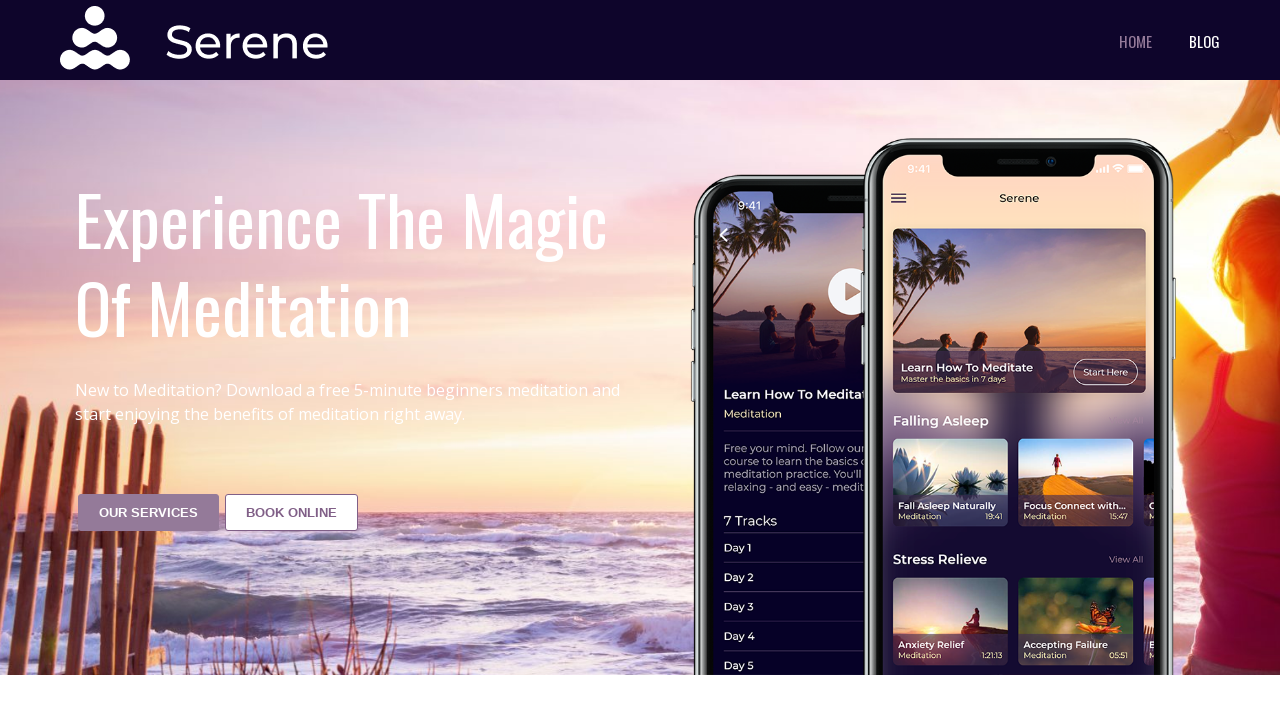

--- FILE ---
content_type: text/html; charset=UTF-8
request_url: https://www.dailyserene.com/
body_size: 9886
content:
<!DOCTYPE html>
<html lang="en-US">
<head>
		<meta charset="UTF-8">
	<meta name="viewport" content="width=device-width, initial-scale=1.0, maximum-scale=1.0">
	<link rel="profile" href="https://gmpg.org/xfn/11">
	<title>Daily Serene</title>
<link rel='dns-prefetch' href='//fonts.googleapis.com' />
<link rel='dns-prefetch' href='//s.w.org' />
<link rel="alternate" type="application/rss+xml" title="Daily Serene &raquo; Feed" href="https://www.dailyserene.com/feed/" />
<link rel="alternate" type="application/rss+xml" title="Daily Serene &raquo; Comments Feed" href="https://www.dailyserene.com/comments/feed/" />
		<script type="text/javascript">
			window._wpemojiSettings = {"baseUrl":"https:\/\/s.w.org\/images\/core\/emoji\/13.0.0\/72x72\/","ext":".png","svgUrl":"https:\/\/s.w.org\/images\/core\/emoji\/13.0.0\/svg\/","svgExt":".svg","source":{"concatemoji":"https:\/\/www.dailyserene.com\/wp-includes\/js\/wp-emoji-release.min.js?ver=5.5.17"}};
			!function(e,a,t){var n,r,o,i=a.createElement("canvas"),p=i.getContext&&i.getContext("2d");function s(e,t){var a=String.fromCharCode;p.clearRect(0,0,i.width,i.height),p.fillText(a.apply(this,e),0,0);e=i.toDataURL();return p.clearRect(0,0,i.width,i.height),p.fillText(a.apply(this,t),0,0),e===i.toDataURL()}function c(e){var t=a.createElement("script");t.src=e,t.defer=t.type="text/javascript",a.getElementsByTagName("head")[0].appendChild(t)}for(o=Array("flag","emoji"),t.supports={everything:!0,everythingExceptFlag:!0},r=0;r<o.length;r++)t.supports[o[r]]=function(e){if(!p||!p.fillText)return!1;switch(p.textBaseline="top",p.font="600 32px Arial",e){case"flag":return s([127987,65039,8205,9895,65039],[127987,65039,8203,9895,65039])?!1:!s([55356,56826,55356,56819],[55356,56826,8203,55356,56819])&&!s([55356,57332,56128,56423,56128,56418,56128,56421,56128,56430,56128,56423,56128,56447],[55356,57332,8203,56128,56423,8203,56128,56418,8203,56128,56421,8203,56128,56430,8203,56128,56423,8203,56128,56447]);case"emoji":return!s([55357,56424,8205,55356,57212],[55357,56424,8203,55356,57212])}return!1}(o[r]),t.supports.everything=t.supports.everything&&t.supports[o[r]],"flag"!==o[r]&&(t.supports.everythingExceptFlag=t.supports.everythingExceptFlag&&t.supports[o[r]]);t.supports.everythingExceptFlag=t.supports.everythingExceptFlag&&!t.supports.flag,t.DOMReady=!1,t.readyCallback=function(){t.DOMReady=!0},t.supports.everything||(n=function(){t.readyCallback()},a.addEventListener?(a.addEventListener("DOMContentLoaded",n,!1),e.addEventListener("load",n,!1)):(e.attachEvent("onload",n),a.attachEvent("onreadystatechange",function(){"complete"===a.readyState&&t.readyCallback()})),(n=t.source||{}).concatemoji?c(n.concatemoji):n.wpemoji&&n.twemoji&&(c(n.twemoji),c(n.wpemoji)))}(window,document,window._wpemojiSettings);
		</script>
		<style type="text/css">
img.wp-smiley,
img.emoji {
	display: inline !important;
	border: none !important;
	box-shadow: none !important;
	height: 1em !important;
	width: 1em !important;
	margin: 0 .07em !important;
	vertical-align: -0.1em !important;
	background: none !important;
	padding: 0 !important;
}
</style>
	<link rel='stylesheet' id='wp-block-library-css'  href='https://www.dailyserene.com/wp-includes/css/dist/block-library/style.min.css?ver=5.5.17' type='text/css' media='all' />
<link rel='stylesheet' id='wp-block-library-theme-css'  href='https://www.dailyserene.com/wp-includes/css/dist/block-library/theme.min.css?ver=5.5.17' type='text/css' media='all' />
<link rel='stylesheet' id='essential-grid-plugin-settings-css'  href='https://www.dailyserene.com/wp-content/plugins/essential-grid/public/assets/css/settings.css?ver=3.0.6' type='text/css' media='all' />
<link rel='stylesheet' id='tp-fontello-css'  href='https://www.dailyserene.com/wp-content/plugins/essential-grid/public/assets/font/fontello/css/fontello.css?ver=3.0.6' type='text/css' media='all' />
<link rel='stylesheet' id='rs-plugin-settings-css'  href='https://www.dailyserene.com/wp-content/plugins/revslider/public/assets/css/rs6.css?ver=6.2.22' type='text/css' media='all' />
<style id='rs-plugin-settings-inline-css' type='text/css'>
#rs-demo-id {}
</style>
<link rel='stylesheet' id='wp-pagenavi-css'  href='https://www.dailyserene.com/wp-content/plugins/wp-pagenavi/pagenavi-css.css?ver=2.70' type='text/css' media='all' />
<link rel='stylesheet' id='u-design-google-fonts-css'  href='//fonts.googleapis.com/css?family=Open+Sans%3Aregular%7COswald%3Aregular%7CTangerine%3Aregular&#038;ver=3.4.8#038;subset=latin' type='text/css' media='all' />
<link rel='stylesheet' id='u-design-reset-css'  href='https://www.dailyserene.com/wp-content/themes/u-design/assets/css/frontend/layout/reset.css?ver=1.0' type='text/css' media='screen' />
<link rel='stylesheet' id='u-design-grid-960-css'  href='https://www.dailyserene.com/wp-content/themes/u-design/assets/css/frontend/layout/960.css?ver=1.0' type='text/css' media='screen' />
<link rel='stylesheet' id='u-design-superfish_menu-css'  href='https://www.dailyserene.com/wp-content/themes/u-design/inc/frontend/superfish-menu/css/superfish.css?ver=1.7.2' type='text/css' media='screen' />
<link rel='stylesheet' id='u-design-pretty_photo-css'  href='https://www.dailyserene.com/wp-content/themes/u-design/inc/frontend/prettyPhoto/css/prettyPhoto.css?ver=3.1.6' type='text/css' media='screen' />
<link rel='stylesheet' id='u-design-font-awesome-css'  href='https://www.dailyserene.com/wp-content/themes/u-design/inc/shared/font-awesome/css/font-awesome.min.css?ver=3.4.8' type='text/css' media='screen' />
<link rel='stylesheet' id='u-design-style-css'  href='https://www.dailyserene.com/wp-content/themes/u-design/assets/css/frontend/global/style.css?ver=3.4.8' type='text/css' media='screen' />
<link rel='stylesheet' id='u-design-custom-style-css'  href='https://www.dailyserene.com/wp-content/themes/u-design/assets/css/frontend/global/custom_style.css?ver=3.4.8.1602235113' type='text/css' media='screen' />
<link rel='stylesheet' id='u-design-responsive-css'  href='https://www.dailyserene.com/wp-content/themes/u-design/assets/css/frontend/layout/responsive.css?ver=3.4.8' type='text/css' media='screen' />
<link rel='stylesheet' id='u-design-fluid-css'  href='https://www.dailyserene.com/wp-content/themes/u-design/assets/css/frontend/layout/fluid.css?ver=3.4.8' type='text/css' media='screen' />
<!--[if lte IE 9]>
<link rel='stylesheet' id='u-design-ie9-css'  href='https://www.dailyserene.com/wp-content/themes/u-design/assets/css/frontend/layout/ie-all.css?ver=3.4.8' type='text/css' media='screen' />
<![endif]-->
<link rel='stylesheet' id='js_composer_front-css'  href='https://www.dailyserene.com/wp-content/plugins/js_composer/assets/css/js_composer.min.css?ver=6.2.0' type='text/css' media='all' />
<script type='text/javascript' src='https://www.dailyserene.com/wp-includes/js/jquery/jquery.js?ver=1.12.4-wp' id='jquery-core-js'></script>
<script type='text/javascript' src='https://www.dailyserene.com/wp-content/plugins/revslider/public/assets/js/rbtools.min.js?ver=6.2.22' id='tp-tools-js'></script>
<script type='text/javascript' src='https://www.dailyserene.com/wp-content/plugins/revslider/public/assets/js/rs6.min.js?ver=6.2.22' id='revmin-js'></script>
<link rel="https://api.w.org/" href="https://www.dailyserene.com/wp-json/" /><link rel="alternate" type="application/json" href="https://www.dailyserene.com/wp-json/wp/v2/pages/1479" /><link rel="EditURI" type="application/rsd+xml" title="RSD" href="https://www.dailyserene.com/xmlrpc.php?rsd" />
<link rel="wlwmanifest" type="application/wlwmanifest+xml" href="https://www.dailyserene.com/wp-includes/wlwmanifest.xml" /> 
<link rel="canonical" href="https://www.dailyserene.com/" />
<link rel='shortlink' href='https://www.dailyserene.com/' />
<link rel="alternate" type="application/json+oembed" href="https://www.dailyserene.com/wp-json/oembed/1.0/embed?url=https%3A%2F%2Fwww.dailyserene.com%2F" />
<link rel="alternate" type="text/xml+oembed" href="https://www.dailyserene.com/wp-json/oembed/1.0/embed?url=https%3A%2F%2Fwww.dailyserene.com%2F&#038;format=xml" />
<style type="text/css">.recentcomments a{display:inline !important;padding:0 !important;margin:0 !important;}</style><meta name="generator" content="Powered by WPBakery Page Builder - drag and drop page builder for WordPress."/>
<meta name="generator" content="Powered by Slider Revolution 6.2.22 - responsive, Mobile-Friendly Slider Plugin for WordPress with comfortable drag and drop interface." />
<link rel="pingback" href="https://www.dailyserene.com/xmlrpc.php" />
<script type="text/javascript">function setREVStartSize(e){
			//window.requestAnimationFrame(function() {				 
				window.RSIW = window.RSIW===undefined ? window.innerWidth : window.RSIW;	
				window.RSIH = window.RSIH===undefined ? window.innerHeight : window.RSIH;	
				try {								
					var pw = document.getElementById(e.c).parentNode.offsetWidth,
						newh;
					pw = pw===0 || isNaN(pw) ? window.RSIW : pw;
					e.tabw = e.tabw===undefined ? 0 : parseInt(e.tabw);
					e.thumbw = e.thumbw===undefined ? 0 : parseInt(e.thumbw);
					e.tabh = e.tabh===undefined ? 0 : parseInt(e.tabh);
					e.thumbh = e.thumbh===undefined ? 0 : parseInt(e.thumbh);
					e.tabhide = e.tabhide===undefined ? 0 : parseInt(e.tabhide);
					e.thumbhide = e.thumbhide===undefined ? 0 : parseInt(e.thumbhide);
					e.mh = e.mh===undefined || e.mh=="" || e.mh==="auto" ? 0 : parseInt(e.mh,0);		
					if(e.layout==="fullscreen" || e.l==="fullscreen") 						
						newh = Math.max(e.mh,window.RSIH);					
					else{					
						e.gw = Array.isArray(e.gw) ? e.gw : [e.gw];
						for (var i in e.rl) if (e.gw[i]===undefined || e.gw[i]===0) e.gw[i] = e.gw[i-1];					
						e.gh = e.el===undefined || e.el==="" || (Array.isArray(e.el) && e.el.length==0)? e.gh : e.el;
						e.gh = Array.isArray(e.gh) ? e.gh : [e.gh];
						for (var i in e.rl) if (e.gh[i]===undefined || e.gh[i]===0) e.gh[i] = e.gh[i-1];
											
						var nl = new Array(e.rl.length),
							ix = 0,						
							sl;					
						e.tabw = e.tabhide>=pw ? 0 : e.tabw;
						e.thumbw = e.thumbhide>=pw ? 0 : e.thumbw;
						e.tabh = e.tabhide>=pw ? 0 : e.tabh;
						e.thumbh = e.thumbhide>=pw ? 0 : e.thumbh;					
						for (var i in e.rl) nl[i] = e.rl[i]<window.RSIW ? 0 : e.rl[i];
						sl = nl[0];									
						for (var i in nl) if (sl>nl[i] && nl[i]>0) { sl = nl[i]; ix=i;}															
						var m = pw>(e.gw[ix]+e.tabw+e.thumbw) ? 1 : (pw-(e.tabw+e.thumbw)) / (e.gw[ix]);					
						newh =  (e.gh[ix] * m) + (e.tabh + e.thumbh);
					}				
					if(window.rs_init_css===undefined) window.rs_init_css = document.head.appendChild(document.createElement("style"));					
					document.getElementById(e.c).height = newh+"px";
					window.rs_init_css.innerHTML += "#"+e.c+"_wrapper { height: "+newh+"px }";				
				} catch(e){
					console.log("Failure at Presize of Slider:" + e)
				}					   
			//});
		  };</script>
<style type="text/css" data-type="vc_custom-css">/* use custom class "remove-row-940" to remove the row */
@media screen and (max-width: 940px) {
    .vc_row.remove-row-940 {
        background-image: none !important;
    }
}

#top-wrapper {
    /*background-color: rgba(194, 180, 198, 0.72);*/
    background-color: rgba(14, 5, 43, 1);
    /*background-color: #381C4A;*/
}

/*.content-block-body h3 span {*/
/*    background-color: rgba(0, 0, 0, 0.1);*/
/*    line-height: 1.475;*/
/*}*/

/*.content-block-body p span {*/
/*    background-color: rgba(0, 0, 0, 0.1);*/
/*}*/

.main-background,
.content-block-background.home-hero-content-block {
    margin: 0 -500px !important;
    padding: 0 500px !important;
}</style><style type="text/css" data-type="vc_shortcodes-custom-css">.vc_custom_1488597416012{margin-top: -145px !important;background-position: center !important;background-repeat: no-repeat !important;background-size: cover !important;}.vc_custom_1487470851996{margin-top: 30px !important;background-color: #947a99 !important;}.vc_custom_1487636340364{padding-top: 40px !important;padding-bottom: 80px !important;background-image: url(http://www.dailyserene.com/wp-content/uploads/2017/01/MEDISPA_SLIDER03.jpg?id=1026) !important;background-position: center !important;background-repeat: no-repeat !important;background-size: cover !important;}.vc_custom_1599728021706{background-color: rgba(221,221,221,0.01) !important;*background-color: rgb(221,221,221) !important;}.vc_custom_1602233386394{background-image: url(http://www.dailyserene.com/wp-content/uploads/2020/09/AdobeStock_161883787-scaled.jpeg?id=1503) !important;background-position: center !important;background-repeat: no-repeat !important;background-size: cover !important;}.vc_custom_1602233566969{margin-bottom: 0px !important;}.vc_custom_1600294088807{margin-right: 10px !important;margin-left: 10px !important;}.vc_custom_1600294149748{margin-right: 10px !important;margin-left: 10px !important;}.vc_custom_1600294076328{margin-right: 10px !important;margin-left: 10px !important;}.vc_custom_1600274975990{margin-top: 20px !important;margin-right: 20px !important;}.vc_custom_1602234770842{margin-left: -30px !important;background-color: #947a99 !important;}.vc_custom_1484100970608{margin-bottom: 30px !important;}</style><noscript><style> .wpb_animate_when_almost_visible { opacity: 1; }</style></noscript>	</head>
<body  class="home page-template page-template-page-FullWidth page-template-page-FullWidth-php page page-id-1479 wp-embed-responsive u-design-responsive-on  u-design-fixed-menu-on top-bg-color-dark wpb-js-composer js-comp-ver-6.2.0 vc_responsive udesign-is-global-page-width udesign-fa no_title_section">
		
	<div id="wrapper-1">
					<header id="top-wrapper">
								<div id="top-elements" class="container_24">
							<div id="logo" class="grid_14">
							<h1><a title="Daily Serene" href="https://www.dailyserene.com">Daily Serene</a></h1>
					</div>
					</div>
				<!-- end top-elements -->
						<div class="clear"></div>
		<nav id="main-menu">
			<div id="dropdown-holder" class="container_24">
				<div id="navigation-menu" class="navigation-menu"><ul id="main-top-menu" class="sf-menu"><li id="menu-item-64" class="menu-item menu-item-type-post_type menu-item-object-page menu-item-home current-menu-item page_item page-item-1479 current_page_item menu-item-64"><a href="https://www.dailyserene.com/" aria-current="page"><span>HOME</span></a></li>
<li id="menu-item-56" class="menu-item menu-item-type-post_type menu-item-object-page menu-item-56"><a href="https://www.dailyserene.com/blog/"><span>BLOG</span></a></li>
</ul></div>			</div>
			<!-- end dropdown-holder -->
		</nav>
		<!-- end top-main-menu -->
				</header>
			<!-- end top-wrapper -->
					<div class="clear"></div>

				<div id="sticky-menu-alias"></div>
		<div class="clear"></div>
				<a id="sticky-menu-logo" href="https://www.dailyserene.com" title="Daily Serene"><img height="40" src="https://www.dailyserene.com/wp-content/uploads/2020/09/serene-logo-with-text-small-white.png" alt="logo" /></a>
				<section id="page-content-title">
		    <div id="page-content-header" class="container_24">
			<div id="page-title">
							</div>
		    </div>
		    <!-- end page-content-header -->
		</section>
		<!-- end page-content-title -->
		
			<div class="clear"></div>

			
			<section id="home-page-content">

			
	<div id="content-container" class="container_24">
		<main id="main-content" role="main" class="grid_24">
			<div class="main-content-padding">
				
<article class="post-1479 page type-page status-publish hentry" id="post-1479">
    
	    
	<div class="entry">
		<div data-vc-full-width="true" data-vc-full-width-init="false" class="vc_row wpb_row vc_row-fluid home-header vc_custom_1488597416012 vc_row-has-fill vc_row-o-equal-height vc_row-flex"><div class="wpb_column vc_column_container vc_col-sm-12 vc_col-has-fill"><div class="vc_column-inner vc_custom_1599728021706"><div class="wpb_wrapper"><div class="vc_row wpb_row vc_inner vc_row-fluid main-background vc_custom_1602233386394 vc_row-has-fill vc_row-o-content-bottom vc_row-flex"><div class="wpb_column vc_column_container vc_col-sm-12 vc_col-md-6"><div class="vc_column-inner"><div class="wpb_wrapper">			<style type="text/css">
				#content-block-background-1354 { background-image: url(); background-position: center top; background-repeat: no-repeat; background-color: ; background-attachment: fixed; background-size: auto; }
				#content-block-body-1354 { padding: 80px 0px 140px 0px; color: #ffffff; }
				.content-block-body { margin-left: auto; margin-right: auto; position: relative; }
			</style>
			
			
			<div class="clear"></div>
			<div id="content-block-background-1354" class="content-block-background home-hero-content-block">
				<div id="content-block-body-1354" class="content-block-body">
					<div class="clear"></div>
					
<h1 style="margin: 60px 0 20px; color: #694d6f; font-size: 68px; line-height: 1.3;"><span style="color: #ffffff;">Experience The Magic Of Meditation</span></h1>
<p class="p1"><span style="color: #ffffff;">New to Meditation? Download a free 5-minute beginners meditation and start enjoying the benefits of meditation right away.</span></p>
<div style="margin: 60px 0 20px;"><a class="flat-custom-button align-btn-left" href="##" title="OUR SERVICES"><span style="padding:10px 20px; background-color:#947A99; border:1px solid #947A99; color:#FFFFFF; font-size:13px;">OUR SERVICES</span></a>   <a class="flat-custom-button align-btn-left" href="##" title="BOOK ONLINE"><span style="padding:10px 20px; background-color:#ffffff; border:1px solid #805F87; color:#805F87; font-size:13px;">BOOK ONLINE</span></a></div>
					<div class="clear"></div>
				</div>
			</div>
			<div class="clear"></div>
			</div></div></div><div class="wpb_column vc_column_container vc_col-sm-12 vc_col-md-6"><div class="vc_column-inner"><div class="wpb_wrapper">
	<div  class="wpb_single_image wpb_content_element vc_align_center  vc_custom_1602233566969">
		
		<figure class="wpb_wrapper vc_figure">
			<div class="vc_single_image-wrapper   vc_box_border_grey"><img width="800" height="800" src="https://www.dailyserene.com/wp-content/uploads/2020/10/serene-hero-iphonex-800.png" class="vc_single_image-img attachment-full" alt="" loading="lazy" srcset="https://www.dailyserene.com/wp-content/uploads/2020/10/serene-hero-iphonex-800.png 800w, https://www.dailyserene.com/wp-content/uploads/2020/10/serene-hero-iphonex-800-300x300.png 300w, https://www.dailyserene.com/wp-content/uploads/2020/10/serene-hero-iphonex-800-150x150.png 150w, https://www.dailyserene.com/wp-content/uploads/2020/10/serene-hero-iphonex-800-768x768.png 768w" sizes="(max-width: 800px) 100vw, 800px" /></div>
		</figure>
	</div>
</div></div></div></div></div></div></div></div><div class="vc_row-full-width vc_clearfix"></div><div class="vc_row wpb_row vc_row-fluid"><div class="wpb_column vc_column_container vc_col-sm-12"><div class="vc_column-inner"><div class="wpb_wrapper">
	<div class="wpb_text_column wpb_content_element " >
		<div class="wpb_wrapper">
			<h3 style="margin: 35px 0px 1px; text-align: center; font-size: 44px; color: #6e5572;">Meditation Is Not Difficult</h3>

		</div>
	</div>

	<div class="wpb_text_column wpb_content_element  vc_custom_1600294088807" >
		<div class="wpb_wrapper">
			<p class="p1" style="text-align: center;">Learning how to meditate is straightforward, and the benefits can come quickly. All it takes is 5 minutes, seated on a chair or cushion, with your eyes closed, to see the nature of your consciousness.</p>

		</div>
	</div>
</div></div></div></div><div class="vc_row wpb_row vc_row-fluid"><div class="wpb_column vc_column_container vc_col-sm-12"><div class="vc_column-inner"><div class="wpb_wrapper">
	<div class="wpb_text_column wpb_content_element " >
		<div class="wpb_wrapper">
			<h3 style="margin: 35px 0px 1px; text-align: center; font-size: 44px; color: #6e5572;">How Meditation Works</h3>

		</div>
	</div>

	<div class="wpb_text_column wpb_content_element  wpb_animate_when_almost_visible wpb_slideInDown slideInDown vc_custom_1600294149748" >
		<div class="wpb_wrapper">
			<p style="text-align: center;">When we meditate, we<strong> lower our stress levels,</strong> sleep better, get to know our pain, connect better, improve our focus, and are kinder to ourselves. Meditation is a simple practice that will introduce vast and long-lasting benefits into your live.</p>

		</div>
	</div>
</div></div></div></div><div class="vc_row wpb_row vc_row-fluid"><div class="wpb_column vc_column_container vc_col-sm-12"><div class="vc_column-inner"><div class="wpb_wrapper">
	<div class="wpb_text_column wpb_content_element " >
		<div class="wpb_wrapper">
			<h3 style="margin: 35px 0px 1px; text-align: center; font-size: 44px; color: #6e5572;">Meditation Is A Skill</h3>

		</div>
	</div>

	<div class="wpb_text_column wpb_content_element  vc_custom_1600294076328" >
		<div class="wpb_wrapper">
			<p class="p1" style="text-align: center;">Learning to meditate is like exercising a muscle that you’ve never really worked out before. It takes consistent practice to get comfortable. Think of meditation as exercise for the brain. You strengthen your mind and keep it in good shape.</p>

		</div>
	</div>
</div></div></div></div><div class="vc_row wpb_row vc_row-fluid vc_row-o-content-middle vc_row-flex"><div class="wpb_column vc_column_container vc_col-sm-6"><div class="vc_column-inner"><div class="wpb_wrapper">
	<div  class="wpb_single_image wpb_content_element vc_align_left  vc_custom_1600274975990">
		
		<figure class="wpb_wrapper vc_figure">
			<div class="vc_single_image-wrapper   vc_box_border_grey"><img width="1002" height="668" src="https://www.dailyserene.com/wp-content/uploads/2020/09/woman-hands-lap.png" class="vc_single_image-img attachment-full" alt="" loading="lazy" srcset="https://www.dailyserene.com/wp-content/uploads/2020/09/woman-hands-lap.png 1002w, https://www.dailyserene.com/wp-content/uploads/2020/09/woman-hands-lap-300x200.png 300w, https://www.dailyserene.com/wp-content/uploads/2020/09/woman-hands-lap-768x512.png 768w" sizes="(max-width: 1002px) 100vw, 1002px" /></div>
		</figure>
	</div>
</div></div></div><div class="wpb_column vc_column_container vc_col-sm-6"><div class="vc_column-inner"><div class="wpb_wrapper">
	<div class="wpb_text_column wpb_content_element " >
		<div class="wpb_wrapper">
			<h3 style="margin: 35px 0px 1px; font-size: 44px; color: #6e5572; text-align: left;">Why Meditate?</h3>

		</div>
	</div>

	<div class="wpb_text_column wpb_content_element " >
		<div class="wpb_wrapper">
			<p class="p1">The benefits of meditation are no secret. They include:</p>
<ul>
<li class="p1">Reducing stress and anxiety</li>
<li class="p1">Healthier sleep</li>
<li class="p1">Better focus and concentration</li>
<li class="p1">Increasing emotional stability</li>
<li class="p1">Greater empathy</li>
<li class="p1">Improved self-esteem and self-awareness</li>
<li class="p1">Feeling happier</li>
<li class="p1">Thousands of studies have shown the positive impact that meditating has on our health and well-being.</li>
</ul>
<p class="p1">Anyone can benefit from a simple meditation practice, including you. All it takes is 5 minutes to get started.</p>

		</div>
	</div>
</div></div></div></div><div data-vc-full-width="true" data-vc-full-width-init="false" class="vc_row wpb_row vc_row-fluid vc_custom_1487470851996 vc_row-has-fill"><div class="wpb_column vc_column_container vc_col-sm-12"><div class="vc_column-inner"><div class="wpb_wrapper"><section class="vc_cta3-container"><div class="vc_general vc_cta3 vc_cta3-style-flat vc_cta3-shape-square vc_cta3-align-center vc_cta3-color-classic vc_cta3-icon-size-md vc_cta3-actions-right  vc_custom_1602234770842"><div class="vc_cta3_content-container"><div class="vc_cta3-content"><header class="vc_cta3-content-header"><h2 style="color: #ffffff" class="vc_custom_heading" >Experience The Magic Of Meditation</h2></header></div><div class="vc_cta3-actions"><div class="vc_btn3-container vc_btn3-right" ><button class="vc_general vc_btn3 vc_btn3-size-md vc_btn3-shape-rounded vc_btn3-style-flat vc_btn3-color-grey">Download Serene</button></div></div></div></div></section></div></div></div></div><div class="vc_row-full-width vc_clearfix"></div><div data-vc-full-width="true" data-vc-full-width-init="false" class="vc_row wpb_row vc_row-fluid vc_custom_1487636340364 vc_row-has-fill vc_row-o-equal-height vc_row-flex"><div class="wpb_column vc_column_container vc_col-sm-8"><div class="vc_column-inner vc_custom_1484100970608"><div class="wpb_wrapper">
	<div class="wpb_text_column wpb_content_element  wpb_animate_when_almost_visible wpb_slideInLeft slideInLeft" >
		<div class="wpb_wrapper">
			<h3 style="margin: 15px 0 1px; font-size: 44px; color: #6e5572;">About U-Medispa</h3>
<h6 style="margin: 1px 0 30px;">luxury salon where you will feel unique and special</h6>

		</div>
	</div>

	<div class="wpb_text_column wpb_content_element  wpb_animate_when_almost_visible wpb_slideInLeft slideInLeft" >
		<div class="wpb_wrapper">
			<div style="margin: 0 0 30px 0; color: #777777;">
<p>Since 2002, U-Medispa has been providing high quality laser treatment, aesthetic and medical services. We believe in providing high quality, safe and healthy spa experience.</p>
<p>Every individual is unique! Therefore, treatment should be specifically designed to meet that individual’s needs and expectations.
</p></div>

		</div>
	</div>

	<div class="wpb_text_column wpb_content_element  wpb_animate_when_almost_visible wpb_flipInX flipInX" >
		<div class="wpb_wrapper">
			<div style="margin: 60px 0 20px;"><a class="flat-custom-button align-btn-left" href="##" title="OUR SERVICES"><span style="padding:10px 20px; background-color:#947A99; border:1px solid #947A99; color:#FFFFFF; font-size:13px;">OUR SERVICES</span></a> <a class="flat-custom-button align-btn-left" href="##" title="LEARN MORE"><span style="padding:10px 20px; background-color:#ffffff; border:1px solid #805F87; color:#805F87; font-size:13px;">LEARN MORE</span></a></div>

		</div>
	</div>
</div></div></div><div class="wpb_column vc_column_container vc_col-sm-4"><div class="vc_column-inner"><div class="wpb_wrapper"></div></div></div></div><div class="vc_row-full-width vc_clearfix"></div>
	</div>
    
	    
</article>
				<div class="clear"></div>
							</div><!-- end main-content-padding -->
		</main><!-- end main-content -->
	</div><!-- end content-container -->

<div class="clear"></div>


</section><!-- end page-content -->

<div class="clear"></div>


		<section id="bottom-bg">
			<div id="bottom" class="container_24">
				<div class="bottom-content-padding">
					<div id='bottom_1' class='one_third'><div class='column-content-wrapper'><div class="widget_text bottom-col-content widget_custom_html substitute_widget_class"><h3 class="bottom-col-title">Get in touch</h3><div class="textwidget custom-html-widget"><div style="margin: 10px 0 0 0;">
<img src="https://www.dailyserene.com/wp-content/uploads/2017/01/UDSpaLOGOWt.png" alt="logo" width="213" height="55" class="alignleft size-full wp-image-1062" />
<div class="clear"></div>
<h5 style="margin: 0 0 10px 0; color: #B59FB9; font-size: 17px;">Recover. Rejuvenate. Revive.</h5>
<div style="margin: 20px 0 25px 0;">Lorem ipsum dolor sit amet nec, consectetuer adipiscing elit. Aenean commodo ligula eget dolor. Aenean massa. Cum sociis natoque. Ipsum dolor sit amet nec, consectetuer adipiscing elit. Aenean commodo ligula eget dolor. Aenean massa. Cum sociis natoque.</div>
<div>
<ul class="ud-social-icons">
	<li><a title="Twitter" href="https://twitter.com/"><i class="fa fa-twitter-square" style="color:#ffffff;font-size:2em;"><!-- icon --></i></a></li>
	<li><a title="Facebook" href="https://www.facebook.com/"><i class="fa fa-facebook-square" style="color:#ffffff;font-size:2em;"><!-- icon --></i></a></li>
	<li><a title="Google+" href="https://plus.google.com"><i class="fa fa-google-plus-square" style="color:#ffffff;font-size:2em;"><!-- icon --></i></a></li>
	<li><a title="Instagram" href="https://instagram.com/"><i class="fa fa-instagram" style="color:#ffffff;font-size:2em;"><!-- icon --></i></a></li>
	<li><a title="YouTube" href="https://www.youtube.com/"><i class="fa fa-youtube-square" style="color:#ffffff;font-size:2em;"><!-- icon --></i></a></li>
	<li><a title="Pinterest" href="https://www.pinterest.com/"><i class="fa fa-pinterest-square" style="color:#ffffff;font-size:2em;"><!-- icon --></i></a></li>
</ul>
</div>
</div></div></div></div></div><!-- end bottom_1 --><div id='bottom_2' class='one_third'><div class='column-content-wrapper'><div class="widget_text bottom-col-content widget_custom_html substitute_widget_class"><h3 class="bottom-col-title">Join our newsletter</h3><div class="textwidget custom-html-widget"><div style="margin: 30px 0 30px 0;">Sign up to receive news about new services, promotions, products and more.</div>

<style>
/* BEGIN: MailChimp Inline Form styling */
#udesign-mailchimp-bar input[type="email"], 
#udesign-mailchimp-bar input[type="text"] {
  max-width: inherit;
  margin-left:0;
}
#udesign-mailchimp-bar input[type="submit"],
#udesign-mailchimp-bar input.submit-button {
  margin: 10px 0;
  color: #ffffff;
  background-color: #B59FB9;
  border-color: #B59FB9;
  padding: 13px 40px !important;
  border-radius: 4px;
}
/* END: MailChimp Inline Form styling */
</style>

<div id="udesign-mailchimp-bar" style="min-height: 41px; padding: 5px 0;">
	<form method="" onsubmit="event.preventDefault(); alert('This form is for demonstration purposes only and it has been disabled.')">
		<label>Your Email</label><input style="" type="email" required="" placeholder="EMAIL" name="" /> <br />
		<input type="submit" class="submit-button" value="SIGN UP" />
	</form>
</div></div></div></div></div><!-- end bottom_2 --><div id='bottom_3' class='one_third last_column'><div class='column-content-wrapper'><div class="widget_text bottom-col-content widget_custom_html substitute_widget_class"><h3 class="bottom-col-title">Location</h3><div class="textwidget custom-html-widget"><h5 style="margin: 30px 0 20px 0; color: #ffffff; font-size: 14px;"><i class="fa fa-map-marker" style="color:#ffffff;font-size:1.1em;"><!-- icon --></i>&nbsp;7th Spa Street • Santa Monica, CA &nbsp;&nbsp;I&nbsp;&nbsp;<i class="fa fa-phone" style="color:#ffffff;font-size:1.1em;"><!-- icon --></i>&nbsp;716.987.6543</h5>
<iframe src="https://www.google.com/maps/embed?pb=!1m18!1m12!1m3!1d3305.8324701619845!2d-118.26013658437944!3d34.04816828060701!2m3!1f0!2f0!3f0!3m2!1i1024!2i768!4f13.1!3m3!1m2!1s0x80c2c7b4034808c7%3A0xffbef35998639d4e!2s730+7th+St%2C+Los+Angeles%2C+CA+90017%2C+USA!5e0!3m2!1sen!2sca!4v1469568466292" width="100%" height="250" frameborder="0" style="border:0" allowfullscreen></iframe></div></div></div></div><!-- end bottom_3 -->				</div><!-- end bottom-content-padding -->

			</div><!-- end bottom -->

		</section><!-- end bottom-bg -->

		<div class="clear"></div>

			<footer id="footer-bg">

		<div id="footer" class="container_24 footer-top">

			
<div id="footer_text" class="grid_20">
	© 2019 <strong>USpa</strong> is proudly powered by <a target="_blank" href="https://wordpress.org/"><strong>WordPress</strong></a></div>

					<a href="#" id="back-to-top-fixed"><span class="fa fa-angle-up"></span><span class="back-to-top">Back to Top</span></a>
			
		</div>

	</footer><!-- end footer-bg -->

	<div class="clear"></div>
				</div><!-- end wrapper-1 -->
				<script type="text/javascript">
			var ajaxRevslider;
			function rsCustomAjaxContentLoadingFunction() {
				// CUSTOM AJAX CONTENT LOADING FUNCTION
				ajaxRevslider = function(obj) {
				
					// obj.type : Post Type
					// obj.id : ID of Content to Load
					// obj.aspectratio : The Aspect Ratio of the Container / Media
					// obj.selector : The Container Selector where the Content of Ajax will be injected. It is done via the Essential Grid on Return of Content
					
					var content	= '';
					var data	= {
						action:			'revslider_ajax_call_front',
						client_action:	'get_slider_html',
						token:			'52c6b9a798',
						type:			obj.type,
						id:				obj.id,
						aspectratio:	obj.aspectratio
					};
					
					// SYNC AJAX REQUEST
					jQuery.ajax({
						type:		'post',
						url:		'https://www.dailyserene.com/wp-admin/admin-ajax.php',
						dataType:	'json',
						data:		data,
						async:		false,
						success:	function(ret, textStatus, XMLHttpRequest) {
							if(ret.success == true)
								content = ret.data;								
						},
						error:		function(e) {
							console.log(e);
						}
					});
					
					 // FIRST RETURN THE CONTENT WHEN IT IS LOADED !!
					 return content;						 
				};
				
				// CUSTOM AJAX FUNCTION TO REMOVE THE SLIDER
				var ajaxRemoveRevslider = function(obj) {
					return jQuery(obj.selector + ' .rev_slider').revkill();
				};


				// EXTEND THE AJAX CONTENT LOADING TYPES WITH TYPE AND FUNCTION				
				if (jQuery.fn.tpessential !== undefined) 					
					if(typeof(jQuery.fn.tpessential.defaults) !== 'undefined') 
						jQuery.fn.tpessential.defaults.ajaxTypes.push({type: 'revslider', func: ajaxRevslider, killfunc: ajaxRemoveRevslider, openAnimationSpeed: 0.3});   
						// type:  Name of the Post to load via Ajax into the Essential Grid Ajax Container
						// func: the Function Name which is Called once the Item with the Post Type has been clicked
						// killfunc: function to kill in case the Ajax Window going to be removed (before Remove function !
						// openAnimationSpeed: how quick the Ajax Content window should be animated (default is 0.3)					
			}
			
			var rsCustomAjaxContent_Once = false
			if (document.readyState === "loading") 
				document.addEventListener('readystatechange',function(){
					if ((document.readyState === "interactive" || document.readyState === "complete") && !rsCustomAjaxContent_Once) {
						rsCustomAjaxContent_Once = true;
						rsCustomAjaxContentLoadingFunction();
					}
				});
			else {
				rsCustomAjaxContent_Once = true;
				rsCustomAjaxContentLoadingFunction();
			}					
		</script>
		<link rel='stylesheet' id='vc_animate-css-css'  href='https://www.dailyserene.com/wp-content/plugins/js_composer/assets/lib/bower/animate-css/animate.min.css?ver=6.2.0' type='text/css' media='all' />
<script type='text/javascript' src='https://www.dailyserene.com/wp-content/themes/u-design/inc/frontend/prettyPhoto/js/jquery.prettyPhoto.js?ver=3.1.6' id='pretty-photo-lib-js'></script>
<script type='text/javascript' id='pretty-photo-custom-params-js-extra'>
/* <![CDATA[ */
var pretty_photo_custom_params = {"window_width_to_disable_pp":"0","pretty_photo_style_theme":"dark_rounded","disable_pretty_photo_gallery_overlay":null};
/* ]]> */
</script>
<script type='text/javascript' src='https://www.dailyserene.com/wp-content/themes/u-design/inc/frontend/prettyPhoto/custom_params.js?ver=3.1.6' id='pretty-photo-custom-params-js'></script>
<script type='text/javascript' src='https://www.dailyserene.com/wp-content/themes/u-design/inc/frontend/superfish-menu/js/superfish.combined.js?ver=1.7.2' id='superfish-menu-js'></script>
<script type='text/javascript' id='udesign-scripts-js-extra'>
/* <![CDATA[ */
var udesign_script_vars = {"search_widget_placeholder":"Type here to search","disable_smooth_scrolling_on_pages":null,"remove_fixed_menu_on_mobile":null};
/* ]]> */
</script>
<script type='text/javascript' src='https://www.dailyserene.com/wp-content/themes/u-design/assets/js/frontend/script.js?ver=1.0' id='udesign-scripts-js'></script>
<script type='text/javascript' src='https://www.dailyserene.com/wp-content/themes/u-design/inc/frontend/meanmenu/jquery.meanmenu.min.js?ver=3.4.8' id='udesign-responsive-menu-2-js'></script>
<script type='text/javascript' id='udesign-responsive-menu-2-options-js-extra'>
/* <![CDATA[ */
var udesign_responsive_menu_2_vars = {"menu_2_screen_width":"719","menu_2_fixed":"yes"};
/* ]]> */
</script>
<script type='text/javascript' src='https://www.dailyserene.com/wp-content/themes/u-design/inc/frontend/meanmenu/jquery.meanmenu.options.js?ver=3.4.8' id='udesign-responsive-menu-2-options-js'></script>
<script type='text/javascript' src='https://www.dailyserene.com/wp-includes/js/wp-embed.min.js?ver=5.5.17' id='wp-embed-js'></script>
<script type='text/javascript' src='https://www.dailyserene.com/wp-content/plugins/js_composer/assets/js/dist/js_composer_front.min.js?ver=6.2.0' id='wpb_composer_front_js-js'></script>
<script type='text/javascript' src='https://www.dailyserene.com/wp-content/plugins/js_composer/assets/lib/vc_waypoints/vc-waypoints.min.js?ver=6.2.0' id='vc_waypoints-js'></script>
<!-- TC Custom JavaScript --><script type="text/javascript">var googleFontsElement = document.getElementById("u-design-google-fonts-css");

if (googleFontsElement) {
  googleFontsElement.href = "https://fonts.googleapis.com/css2?family=Open+Sans:ital,wght@0,400;0,700;1,400;1,700&family=Oswald&family=Tangerine&display=swap";
}</script></body>
</html>

--- FILE ---
content_type: text/css
request_url: https://www.dailyserene.com/wp-content/themes/u-design/assets/css/frontend/global/custom_style.css?ver=3.4.8.1602235113
body_size: 2171
content:
/* 
 * DO NOT Edit this file, or your CSS code will be overwritten!!
 * This file is intended for the theme's internal use.
 * 
 */
body, #page-content-title .title-description { font-family:'Open Sans'; font-weight: normal; font-style: normal; }
body { font-size:16px; line-height:1.5; }

.has-small-font-size { font-size: 14px; }
.has-normal-font-size { font-size: 16px; }
.has-medium-font-size  { font-size: 20px; }
.has-large-font-size  { font-size: 36px; }
.has-larger-font-size  { font-size: 50px; }

h1, h2, h3, h4, h5, h6, #slogan { font-family:'Oswald'; }
h1, h2, h3, h4, h5, h6 { line-height:1.1; font-weight: normal; font-style: normal; }

#top-elements { height:40px; }
    #logo h1 a, #logo .site-name a { background:transparent url(http://www.dailyserene.com/wp-content/uploads/2020/09/serene-logo-with-text-small-white.png) no-repeat 0 100%; width:271px; height:64px; }       
#logo { top: 6px; }
#slogan { 
    top:100px;
    left:0px;
}
#slogan { font-size:12px; }
#navigation-menu { font-family:'Oswald'; font-weight: normal; font-style: normal; font-size:15px; }
#navigation-menu > ul.sf-menu { margin-top:-20px; }
    #main-menu::before { background:none; }
h1 { font-size:2.1996em; }
h2 { font-size:2.0004em; }
h3 { font-size:1.8em; }
h4 { font-size:1.5996em; }
h5 { font-size:1.5em; }
h6 { font-size:1.2996em; }

#page-content-title #page-title h1, #page-content-title #page-title h2, #page-content-title #page-title h3 { font-size:2.0004em;}
.post-top h1, .post-top h2, .post-top h3 { font-size:2.28em; }
#sidebarSubnav h3, h3.bottom-col-title { font-size:1.452em; }
.portfolio-items-wrapper h2 { font-size:1.5996em; }
h2.portfolio-single-column { font-size:2.0004em; }

    h2 { font-family:'Oswald'; font-weight: normal; font-style: normal; font-size:2.00em; line-height:2; }
    #page-content-title #page-title h2 { font-size:1.8em; }
    .post-top h2 { font-size:2.3em; }
    .portfolio-items-wrapper h2 { font-size:1.6em; }
    h2.portfolio-single-column { font-size:2.00em; }
    h6 { font-family:'Tangerine'; font-weight: normal; font-style: normal; font-size:3.05em; line-height:1; }

#c2-slider .slide-desc h2, #c2-slider .slide-desc { color:#333333; }
#c2-slider .slide-desc h2 { font-size:1.8em !important; font-family:'Open Sans'; line-height:1.7; }
#c2-slider .slide-desc p, #c2-slider .slide-desc ul { font-size:1.2em; line-height:1.7; }
#c3-slider .sliding-text { color:#FFFFFF; font-size:1.2em; line-height:1.7; }

    
	#feedback a.feedback { background-color: #F95700; }

    #navigation-menu > ul.sf-menu { float:right; }
    
/* secondary nav bar items' alignments */
#sec-nav-text-area-1 { text-align: left; }
#sec-nav-text-area-2 { text-align: right; }
#sec-nav-menu-area { text-align: right; }
    

body, .posts-counter, h3.accordion-toggle a { color:#333333; }
a, #isotope-options li a:hover, #isotope-options li a.selected, h3.accordion-toggle.active a { color:#947A99; }
a:hover, .post-top h2 a:hover, .post-top h3 a:hover, #isotope-options li a, .single-post-nav-links .prev-title a:hover, .single-post-nav-links .next-title a:hover { color:#B59FB9; }
.custom-formatting li.current_page_item > a, .custom-formatting li.current-menu-item > a, .custom-formatting li.current-cat > a, .custom-formatting li.current > a { color: #B59FB9; }
.custom-formatting li.current_page_item > a:hover, .custom-formatting li.current-menu-item > a:hover,.custom-formatting li.current-cat > a:hover, .custom-formatting li.current > a:hover { color: #947A99; }
h1, h2, h3, h4, h5, h6, .post-top h2 a, .post-top h3 a, .single-post-nav-links .prev-title a, .single-post-nav-links .next-title a { color:#333333; }
    #top-wrapper { background-color:#0E052B; }
#slogan, #top-elements .phone-number, #top-elements .social_media_title, #search input.blur, #search input.inputbox_focus { color:#0E052B; }
#slogan{ color:#0E052B; }
    #c1-header, #c2-header, #c3-header, #rev-slider-header { background-color:#FFFFFF; }
    #navigation-menu > ul.sf-menu {
        background-color: #0E052B; /* The fallback. */
        background-color: rgba(14,5,43,0);
    }
    .u-design-responsive-on #navigation-menu ul.sf-menu > li:first-child { margin-left: 0; }     @media screen and (min-width: 720px) {
    .u-design-fixed-menu-on.fixed-menu #main-menu {
        background-color: #0E052B; /* The fallback. */
        background-color: rgba(14,5,43,0);
    }
}
#navigation-menu ul.sf-menu > li > a > span { color:#FFFFFF; }
#navigation-menu ul.sf-menu > li.current-menu-item > a > span, #navigation-menu ul.sf-menu > li.current_page_item > a > span { color:#947A99; }
#navigation-menu ul.sf-menu > li.current-menu-item > a > span:hover, #navigation-menu ul.sf-menu > li.current_page_item > a > span:hover { color:#947A99; }
#navigation-menu ul.sf-menu > li > a:hover span { color:#947A99; }
#navigation-menu ul.sf-menu a, #navigation-menu ul.sf-menu a:visited {color: #777777; }
#navigation-menu ul.sf-menu a:hover  { color:#222222; }
#navigation-menu ul.sf-menu li li {
    background-image: none;
    margin-bottom: 1px;
    background-color: #EEEEEE; /* The fallback. */
    background-color: rgba(238,238,238,0.95);
}

#secondary-navigation-bar-wrapper  {
    background-color: #0E052B; /* the fallback */
    background-color: rgba(14,5,43,0.95);
}
#secondary-navigation-bar-content  { color:#FFFFFF; }
#secondary-navigation-bar-content a { color:#FFFFFF; }
#secondary-navigation-bar-content a:hover { color:#F5F5F5; }
#page-content-title #page-title h1, #page-content-title #page-title h2, #page-content-title #page-title h3,
#page-content-title #page-title .breadcrumbs, #page-content-title #page-title .breadcrumbs a { color:#333333; }
    #page-content-title { background-color:#FFFFFF; }
    #home-page-content, #page-content, .no_title_section #page-content { background-color:#FFFFFF; }
h3.before_cont_title { color:#333333; }
#before-content { color:#333333; }
    #before-content { background-color:#F8F8F8; }
    #bottom-bg { background-color: #454A51; }
h3.bottom-col-title { color: #FFFFFF; }
#bottom, #bottom .textwidget, #bottom #wp-calendar, #bottom .posts-counter { color: #FFFFFF; }
#bottom a { color: #947A99; }
#bottom a:hover { color: #947A99; }
    #footer-bg { background-color: #FFFFFF; }
body { background-color: #FFFFFF; }
#footer, #footer_text { color: #5E4363; }
#footer a, #footer_text a { color: #947A99; }
#footer a:hover, #footer_text a:hover { color: #B59FB9; }


    @media screen and (max-width: 719px) {
        #logo { top: 6px; }
        #logo h1 a, #logo .site-name a { background:transparent url(http://www.dailyserene.com/wp-content/uploads/2020/09/serene-logo-with-text-small-white.png) no-repeat 0 100%; height:24px; }
        #wrapper-1, #top-wrapper, #c1-header, #c2-header, #c3-header, #rev-slider-header, #page-content-title, #home-page-content, #page-content, .no_title_section #page-content, #before-content, #bottom-bg, #footer-bg, #before-content::before, #home-page-content::before, #page-content::before, #footer-bg::before { background-image:none; }
    }
    @media screen and (max-width: 959px) {
        #c2-slider .slide-desc p, #c2-slider .slide-desc ul  { font-size:1.1em; line-height:1.6; }
        ul#c2-slider li ul li { font-size:0.8em; }	
	.mean-container .mean-bar {
	    position: fixed !important;
	    width: 48px !important;
	    background: transparent !important;
	}
	.mean-container a.meanmenu-reveal { background-color: rgba(0, 0, 0, 0.7) !important; }
	.mean-container .mean-nav {
	    margin-top: 46px !important;
	    position: fixed !important;
	    z-index: 99999;
	}
    }
    @media screen and (max-width: 480px) {
        #c2-slider .slide-desc h2 { font-size:1.4em !important; line-height:1.5; }
    }
    @media screen and (min-width: 720px) and (max-width: 959px) {
        .mean-container #logo {
            left: 0;
            margin-left: 0;
            padding-left: 20px;
            position: relative;
            width: 700px;
        }
        .mean-container #logo h1 a, .mean-container #logo .site-name a {
            width: 700px;
            max-width: 700px;
            background-position: 50% 60%;
            background-size: inherit;
        }
    
        #c2-slider .slide-desc h2 { font-size:1.7em !important; line-height:1.6; }
    }

@media screen and (min-width: 720px) {
    .u-design-fixed-menu-on.fixed-menu #top-elements,
    .u-design-fixed-menu-on.fixed-menu #secondary-navigation-bar-wrapper {
        display: none;
        height: 0;
        margin: 0;
        padding: 0;
    }
    .u-design-fixed-menu-on.fixed-menu #top-wrapper {
        background-color:#0E052B;
        position: fixed;
        display: block;
        width: 100%;
        z-index: 9500;
        opacity: 0.90;
    }
    .u-design-fixed-menu-on.fixed-menu #navigation-menu ul.sf-menu { margin-top: 0; }
    #sticky-menu-alias, #sticky-menu-logo { display: none; }
    
    .u-design-fixed-menu-on.fixed-menu #navigation-menu #sticky-menu-logo {
        display:inline-block;
        float:left;
        height: 40px;
        padding-left: 20px;
    }
    .u-design-fixed-menu-on.fixed-menu #navigation-menu #sticky-menu-logo img { height: inherit; }
    .u-design-fixed-menu-on.fixed-menu #navigation-menu > ul.sf-menu { background-color: transparent; }
        .u-design-fixed-menu-on.fixed-menu #navigation-menu > ul.sf-menu {
          margin-left: 0;
          margin-right: 0;
        }
}
    
    @media screen and (min-width: 960px) {
        /* Set the Container widths first */
        .container_24 {
            max-width: 1200px;
            width: auto;
        }
        /* Sidebar */
        #main-content.grid_16 { width: 67%; }
        #sidebar.grid_8 { width: 33%; }
        #sidebar.push_8, #main-content.push_8 { left: 33%; }
        #main-content.pull_16, #sidebar.pull_16 { right: 67%; }
    }
    
/* Handle Gutenberg's alignwide option for global fixed width page layout. */
@media screen and (min-width: 1340px) {
	.udesign-is-global-page-width #main-content .alignwide {
		margin-left: -70px;
		margin-right: -70px;
		max-width: 1300px;
	}
	.udesign-is-global-page-width #main-content .wp-block-table.alignwide,
	.udesign-is-global-page-width #main-content .wp-block-cover.alignwide,
	.udesign-is-global-page-width #main-content .wp-block-pullquote.alignwide {
		width: 1300px;
	}
}
